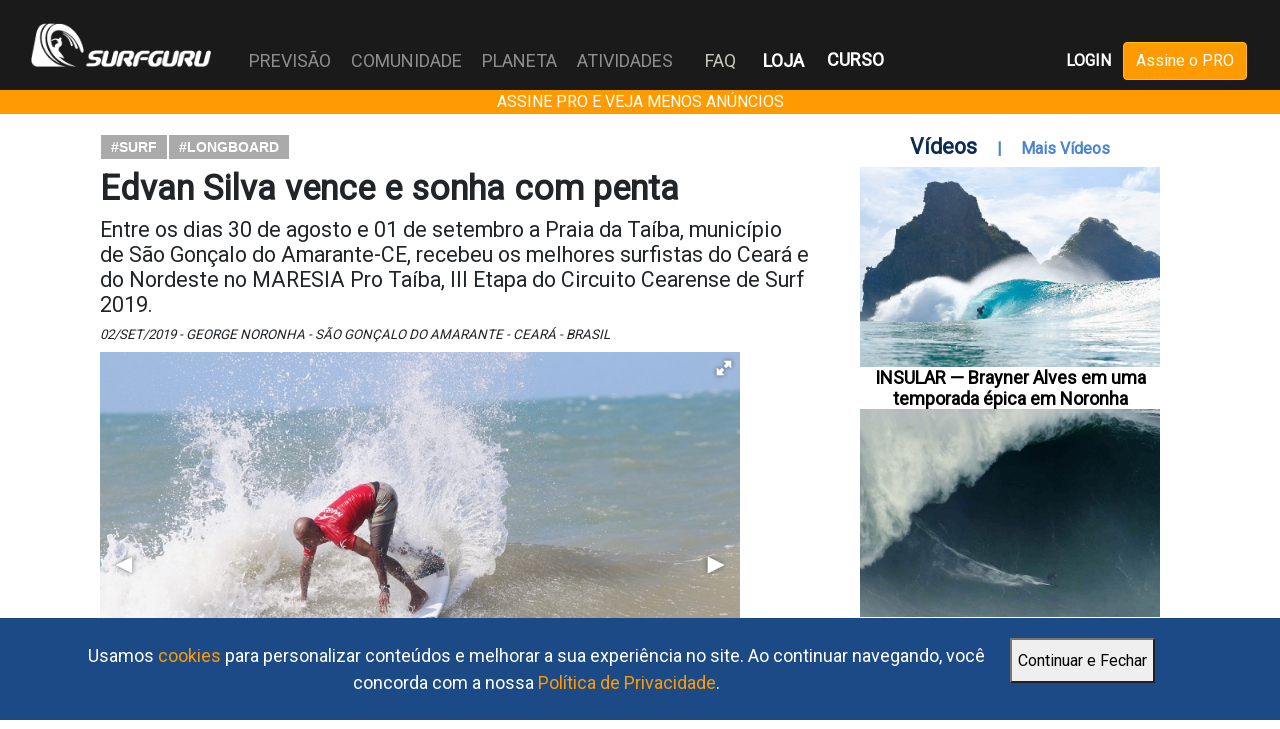

--- FILE ---
content_type: text/html; charset=UTF-8
request_url: https://surfguru.com.br/conteudo/edvan-silva-vence-e-sonha-com-penta-2019-09-02-12936.html
body_size: 72926
content:
<!DOCTYPE html>
<!--[if lt IE 7 ]> <html lang="pt-BR" class="no-js oldie ie6 lt-ie9 lt-ie8 lt-ie7" xmlns="https://www.w3.org/1999/xhtml"> <![endif]-->
<!--[if IE 7 ]>    <html lang="pt-BR" class="no-js oldie ie7 lt-ie9 lt-ie8" xmlns="https://www.w3.org/1999/xhtml"> <![endif]-->
<!--[if IE 8 ]>    <html lang="pt-BR" class="no-js oldie ie8 lt-ie9" xmlns="https://www.w3.org/1999/xhtml"> <![endif]-->
<!--[if IE 9 ]>    <html lang="pt-BR" class="no-js ie9" xmlns="https://www.w3.org/1999/xhtml"> <![endif]-->
<!--[if (gt IE 9)|!(IE)]><!--><html lang="pt-BR" class="no-js" xmlns="https://www.w3.org/1999/xhtml"><!--<![endif]-->
<head>

<!-- Google Tag Manager -->
<script>(function(w,d,s,l,i){w[l]=w[l]||[];w[l].push({'gtm.start':
new Date().getTime(),event:'gtm.js'});var f=d.getElementsByTagName(s)[0],
j=d.createElement(s),dl=l!='dataLayer'?'&l='+l:'';j.async=true;j.src=
'https://www.googletagmanager.com/gtm.js?id='+i+dl;f.parentNode.insertBefore(j,f);
})(window,document,'script','dataLayer','GTM-M2ZKJRF');</script>
<!-- End Google Tag Manager -->	

<meta charset="utf-8">
<meta name="viewport" content="width=device-width">

<!-- ADD EP 30/07/22 -->
<link rel="stylesheet" type="text/css" href="https://site-assets.fontawesome.com/releases/v6.1.1/css/all.css">
<link rel="stylesheet" href="https://cdn.jsdelivr.net/npm/bootstrap@4.6.1/dist/css/bootstrap.min.css">
<script src="https://cdn.jsdelivr.net/npm/jquery@3.6.0/dist/jquery.slim.min.js"></script>
<script src="https://cdn.jsdelivr.net/npm/popper.js@1.16.1/dist/umd/popper.min.js"></script>
<script src="https://cdn.jsdelivr.net/npm/bootstrap@4.6.1/dist/js/bootstrap.bundle.min.js"></script>
<!-- END EP -->


<meta name="classification" content="Portal"/><link href="/favicon.ico" type="image/x-icon" rel="icon"/><link href="/favicon.ico" type="image/x-icon" rel="shortcut icon"/>
<meta name="robots" content="ALL"/><meta name="distribution" content="Global"/><meta name="rating" content="General"/><meta name="language" content="pt-BR"/><meta name="doc-class" content="Completed"/><meta name="doc-rights" content="Public"/>
	<link rel="stylesheet" href="https://surfguru.space/css/main.2.3.css"/>
	<link rel="stylesheet" href="https://surfguru.space/css/flash.0.css"/>

	<script src="https://surfguru.space/js/libs/modernizr-2.6.2.min.js"></script>
	
	<script src="https://surfguru.space/js/libs/jquery-1.9.1.min.js"></script>
	<script src="https://surfguru.space/js/libs/jquery.validate.min.js"></script>
	<script src="https://surfguru.space/js/libs/css3-mediaqueries.js"></script>
	<script src="https://surfguru.space/js/libs/jquery.cycle.all.min.js"></script>
	<script src="https://surfguru.space/js/jquery.jplayer.min.js"></script>

	<title>Edvan Silva vence e sonha com penta - Competições - Comunidade</title>

	<!--[if lt IE 9 ]><link rel="stylesheet" href="https://surfguru.space/css/ie.css"/><![endif]-->

			<script src="//api.nobeta.com.br/nobetaads&id=surfguru.inter"></script>
		
	<!-- <script async src="https://t.seedtag.com/t/5262-1083-01.js"></script> -->

	
	<!-- Jivochat Widget ID Code for Surfguru.com.br -->
	<script src="//code.jivosite.com/widget/cYJEKgWooh" async></script>


</head>



<body id="" class="">

	<!-- Google Tag Manager (noscript) -->
	<noscript><iframe id="frame_gtm" src="https://www.googletagmanager.com/ns.html?id=GTM-M2ZKJRF"
	height="0" width="0"></iframe></noscript>
	<!-- End Google Tag Manager (noscript) -->

	<div id="aceitar_cookies">

   <div id="aceitar_cookies_conteudo">

      <label>Usamos <a href="/cookies">cookies</a> para personalizar conteúdos e melhorar a sua experiência no site. Ao continuar navegando, você concorda com a nossa <a href="/politicas-de-privacidade">Política de Privacidade</a>.</label>

      <button onclick="javascript:aceito_cookies();">Continuar e Fechar</button>

   </div>

</div>
<script type="text/javascript">

$(function(){  
   setTimeout("mostra_aceito_cookies();",3000);
});

function mostra_aceito_cookies(){
   $('#aceitar_cookies').fadeIn();
}

function aceito_cookies(){
   $.getJSON("/aceitar");
   $('#aceitar_cookies').fadeOut();
}
</script>
<style type="text/css">
   
#aceitar_cookies{
   display: none;
   position: fixed;
    bottom: 0;
    width: 100%;
    z-index: 10000;
    padding: 12px 0;
    background-color: #1b4a86;
}

#aceitar_cookies_conteudo{
   margin: 0 auto;
    float: none;
    height: 60px;
    width: 90%;
}

#aceitar_cookies label{
   float: left;
    width: 80%;
    margin: 0 12px;
    padding: 12px;
    font-size: 18px;
    font-weight: normal;
    color: #fff;
    text-align: center;
}

#aceitar_cookies button{
   float: left;
    width: auto;
    height: 45px;
    margin: 8px 0 0 0;
}

#aceitar_cookies a{
   color: #ff9a00;
}

</style>
	<div id="fb-root"></div>



	<div class="wrapper"> 

		
<!-- Menu Principal -->
<style type="text/css">
.faq{
	position:absolute;top:47px;left:690px;color:#C6C6BB;
}
</style>


<header class="container-fluid bg-dark w-100 czEscuro">
	<nav class="navbar navbar-expand-xl bg-dark navbar-dark czEscuro" style="position:relative">

		<a class="navbar-brand" href="/" title="Surfguru" data-ajax="false">
			
			<img src="https://surfguru.space/img/logo.png" style="width:180px" class="logo-desktop" alt=""/>			<img class="logo-mobile" src="https://surfguru.space/img/Surfguru_onda_branco_semfundo.png" style="width:80px;">
			
		</a>

		
		<button class="navbar-toggler" type="button" data-toggle="collapse" data-target="#collapsibleNavbar">
			<span class="navbar-toggler-icon"></span>
		</button>
		<div class="collapse navbar-collapse" id="collapsibleNavbar">
			<ul class="navbar-nav navbar-nav-desktop" style="font-size:18px;">

									<li class="nav-item mt-3 mb-3">
						<a class="btn-icon-login btn-login" href="#"  data-ajax="false" title="Login" data-toggle="modal" data-target="#modalLogin" style="">
				  		<i class="fa-light fa-right-to-bracket text-secondary"></i> LOGIN
				  	</a>
					</li>

				
			
				<li class="nav-item btn-menu-pro btn-menu-pro-mobile mt-3 mb-3">
					<a href="/assine?utm_campaign=pro&utm_source=surfguru&utm_medium=link" class="btn btn-warning text-white laranja">Assine o PRO</a>
				</li>

			
			<li class="nav-item mt-3 mb-3">
				<a class="btn-icon-loja" href="https://reserva.ink/surfguru?collection=SURFGURU" target="_blank" title="Surfguru Store">
	  			LOJA	  		</a>
			</li>

			<li class="nav-item mt-3 mb-3">
				<a class="btn-icon-loja" href="https://hotmart.com/pt-br/marketplace/produtos/curso-de-previsao-do-surfguru/Y84663194J" target="_blank" title="Curso de Previsão do Surfguru">
	  			CURSO	  		</a>
			</li>

			<li class="nav-item dropdown">
					<a class="nav-link" id="dropdownMenuPrevisao" data-toggle="dropdown" aria-haspopup="true" aria-expanded="false">
						PREVISÃO					</a>
					<div class="dropdown-menu" aria-labelledby="dropdownMenuPrevisao">
						<a class="dropdown-item" data-ajax=false href="/previsao/" >Central</a>
						<a class="dropdown-item" data-ajax=false href="/categoria/previsao/ciencia" >Ciência</a>
						<a class="dropdown-item" data-ajax=false href="/categoria/previsao/analises" >Análises</a>
						<a class="dropdown-item" data-ajax=false href="/categoria/previsao/picos" >Picos</a>
						<a class="dropdown-item" data-ajax=false href="/usuarios/pro/" >PRO</a>
					</div>
				</li>
				<li class="nav-item dropdown">
					<a class="nav-link" id="dropdownMenuComunidade" data-toggle="dropdown" aria-haspopup="true" aria-expanded="false">
						COMUNIDADE					</a>
					<div class="dropdown-menu" aria-labelledby="dropdownMenuComunidade">
						<a class="dropdown-item" data-ajax=false href="/categoria/comunidade/cultura" >Cultura</a>
						<a class="dropdown-item" data-ajax=false href="/categoria/comunidade/eventos" >Eventos</a>
						<a class="dropdown-item" data-ajax=false href="/categoria/comunidade/competicoes" >Competições</a>
						<a class="dropdown-item" data-ajax=false href="/categoria/comunidade/negocios" >Negócios</a>
						<a class="dropdown-item" data-ajax=false href="/categoria/comunidade/atletas" >Atletas</a>
						<a class="dropdown-item" data-ajax=false href="/categoria/comunidade/shapers" >Shapers</a>
						<a class="dropdown-item" data-ajax=false href="/categoria/comunidade/fotos-e-videos" >Fotos e Vídeos</a>
					</div>
				</li>
				<li class="nav-item dropdown">
					<a class="nav-link" id="dropdownMenuPlaneta" data-toggle="dropdown" aria-haspopup="true" aria-expanded="false">
						PLANETA					</a>
					<div class="dropdown-menu" aria-labelledby="dropdownMenuPlaneta">
						<a class="dropdown-item" data-ajax=false href="/categoria/planeta/impacto" >Impacto</a>
						<a class="dropdown-item" data-ajax=false href="/categoria/planeta/natureza" >Natureza</a>
						<a class="dropdown-item" data-ajax=false href="/categoria/planeta/tecnologia" >Tecnologia</a>
					</div>
				</li>
				<li class="nav-item dropdown">
					<a class="nav-link" id="dropdownMenuAtividades" data-toggle="dropdown" aria-haspopup="true" aria-expanded="false">
						ATIVIDADES					</a>
					<div class="dropdown-menu" aria-labelledby="dropdownMenuAtividades">
						<a class="dropdown-item" data-ajax=false href="/categoria/atividades/esportes" >Esportes</a>
						<a class="dropdown-item" data-ajax=false href="/categoria/atividades/equipamentos" >Equipamentos</a>
						<a class="dropdown-item" data-ajax=false href="/categoria/atividades/tecnicas" >Técnicas</a>
						<a class="dropdown-item" data-ajax=false href="/categoria/atividades/bem-estar" >Bem Estar</a>
						<a class="dropdown-item" data-ajax=false href="/categoria/atividades/destinos" >Destinos</a>
					</div>
				</li>
				<li class="nav-item nav-item-faq-mobile">
		      <a class="nav-link" href="#">FAQ</a>
		    </li>
				<li class="nav-item menu-item-loja">
					<a title = "Perguntas Frequentes" href="/faqs" class="faq">FAQ</a>
				</li>
				<li class="nav-item menu-item-loja">
					<a href="https://reserva.ink/surfguru?collection=SURFGURU" target="_blank" class="text-white font-weight-bold faq" style="left:748px;"><strong>LOJA</strong></a>
				</li>
				<li class="nav-item menu-item-loja" style="position: absolute;left: 810px;bottom: 17px;">
					<a href="https://hotmart.com/pt-br/marketplace/produtos/curso-de-previsao-do-surfguru/Y84663194J" target="_blank" title="Curso de Previsão do Surfguru">
		  			<strong>CURSO</strong>
		  		</a>
				</li>

			</ul>
			<ul class="navbar-nav mr-auto"></ul>

			<ul class="navbar-nav ul-menu-pro navbar-nav-desktop">

											
					<li class="nav-item menu-item-desktop pr-2 top7px">
						<a class="font-weight-bold btn-login" data-ajax="false" href="#" title="Login" data-toggle="modal" data-target="#modalLogin">LOGIN</a>
					</li>
					<li class="nav-item menu-item-desktop">
						<a href="/assine?utm_campaign=pro&utm_source=surfguru&utm_medium=link" class="btn btn-warning text-white laranja">Assine o PRO</a>
					</li>

						
			</ul>
		</div> 
	</nav>
</header>

<!-- Modal Login -->
  <div class="modal fade" id="modalLogin">
    <div class="modal-dialog modal-dialog-centered">
      <div class="modal-content">
	  	<form method="post" accept-charset="utf-8" id="UsuarioIndexForm" name="UsuarioIndexForm" action="/usuarios/logar"><div style="display:none;"><input type="hidden" name="_csrfToken" autocomplete="off" value="CewXaxiCc7VbhlK6Jl2GHPC6eaduHblxSM26jWrzWTLR6eNOMPquV8o8duaIrV5ty7k2cK+qyo2jZlBZPGLX1gBRbjtDVGowlY0flAotgBR7+ty+DsttA7ON1XsBnspm+w0QhLCVP1rygFRHnJnztA=="/></div>			

	        <!-- Modal Header -->
	        <div class="modal-header bg-az-marinho text-light font-weight-bold">
	          <h4 class="modal-title w-100 text-center">LOGIN</h4>
	          <button type="button" class="close text-white" data-dismiss="modal">&times;</button>
	        </div>
	        <!-- Modal body -->
	        <div class="modal-body">
							<div class="form-group">
								<div class="input email required"><label for="UsuarioEmail">E-mail:</label><input type="email" name="data[Usuario][email]" class="form-control input input-busca required UsuarioIndexForm-element" id="UsuarioEmail" maxlength="255" aria-describedby="emailAjuda" placeholder="Escreva seu e-mail" required="required" aria-required="true"/></div>								<small id="emailAjuda" class="form-text text-muted">Seu e-mail não será compartilhado.</small>
							</div>
							<div class="form-group">
								<div class="input password required"><label for="UsuarioSenha">Senha</label><input type="password" name="data[Usuario][senha]" class="form-control input input-busca required UsuarioIndexForm-element" id="UsuarioSenha" placeholder="Escreva sua senha" required="required" aria-required="true" value=""/></div>							</div>
							<div class="form-check">
								<div class="input checkbox"><input type="hidden" name="data[Usuario][permanecer]" value="0"/><label for="UsuarioPermanecer"><input type="checkbox" name="data[Usuario][permanecer]" value="1" class="form-check-input" style="width:15px;height:15px;margin-top:18px;" id="UsuarioPermanecer"></label></div>								<label class="form-check-label" for="UsuarioSenha"> Manter-me conectado</label>
							</div>
							<input name="data[Usuario][pagina]" value="/" type="hidden" id="UsuarioPagina">
							<div class="row mt-3">
								<div class="col-md-6">
									<span class="d-block text-center mt-1 text-primary"><a href="#" class="text-primary" data-toggle="modal" data-target="#modalSenha" data-dismiss="modal">Esqueci a Senha?</a></span>
								</div>
								<div class="col-md-6">
									<span class="d-block text-center mt-1 text-primary"><a href="/cadastro" class="text-primary">Registre-se!</a></span>
								</div>
							</div>
					</div>
					<!-- Modal footer -->
					<div class="card-footer d-flex justify-content-center">
						<button type="submit" class="btn btn-cancelar mr-5" data-dismiss="modal">Cancelar</button></button>		
						<button type="submit" class="btn btn-primary bg-az-marinho borda0">Dropar</button></button>
					</div>
				</form>      </div>
    </div>
  </div>

<!-- Modal Resetar Senha -->
  <div class="modal fade" id="modalSenha">
    <div class="modal-dialog modal-dialog-centered">
      <div class="modal-content">

      		<!-- Modal Header -->

		      <form method="post" accept-charset="utf-8" id="UsuarioEsqueciForm" name="UsuarioEsqueciForm" action="/usuarios/esqueci"><div style="display:none;"><input type="hidden" name="_csrfToken" autocomplete="off" value="CewXaxiCc7VbhlK6Jl2GHPC6eaduHblxSM26jWrzWTLR6eNOMPquV8o8duaIrV5ty7k2cK+qyo2jZlBZPGLX1gBRbjtDVGowlY0flAotgBR7+ty+DsttA7ON1XsBnspm+w0QhLCVP1rygFRHnJnztA=="/></div>				
	        <div class="modal-header bg-az-marinho text-light font-weight-bold">
	          <h4 class="modal-title w-100 text-center">ESQUECI A SENHA</h4>
	          <button type="button" class="close text-white" data-dismiss="modal">&times;</button>
	        </div>
	        <!-- Modal body -->
	        <div class="modal-body" style="height:200px;overflow:scroll;">
							<div class="form-group">
								<label for="UsuarioEmail">E-mail:</label>
								<input type="email" class="form-control input c300 required" id="email" name="email" maxlength="255" aria-describedby="emailAjuda" placeholder="Escreva seu e-mail" required>
								<small id="emailAjuda" class="form-text text-muted">Seu e-mail não será compartilhado</small>
							</div>
							<div class="row mt-3">
								<div class="col-md-6">
									<span class="d-block text-center mt-1 text-primary"><a href="#" class="text-primary" data-toggle="modal" data-target="#modalLogin" data-dismiss="modal">Entrar</a></span>
								</div>
								<div class="col-md-6">
									<span class="d-block text-center mt-1 text-primary"><a href="#" class="text-primary" data-toggle="modal" data-target="#modalCadastro" data-dismiss="modal">Sign Up!</a></span>
								</div>
							</div>
	        </div>
	        <!-- Modal footer -->
	        <div class="card-footer d-flex justify-content-center">
				<button type="button" class="btn btn-cancelar mr-2" data-dismiss="modal">Cancelar</button>
		        <button type="submit" class="btn btn-primary">Solicitar</button>
			</div>
      	</form>      </div>
    </div>
  </div>

<!-- Modal Regras de Uso -->
  <div class="modal fade" id="modalRegras">
    <div class="modal-dialog modal-dialog-centered">
      <div class="modal-content">
      		<!-- Modal Header -->
	        <div class="modal-header bg-primary text-light font-weight-bold">
	          <h4 class="modal-title w-100 text-center">Regras de Uso</h4>
	          <button type="button" class="close" data-dismiss="modal">&times;</button>
	        </div>
	        <!-- Modal body -->
	        <div class="modal-body">
				<div class="form-control" style="height:200px;overflow:scroll;">
					<p>Surfguru is not responsible for the comments and opinions of Surfguru users. The content of each profile, messages posted on social media making references to Surfguru, photos and videos sent by the user on Surfguru pages, are the sole and exclusive civil and criminal responsibility of the user.</p>

					<p>The user is registered and identified through the email address used to confirm the registration, and this email is kept confidential.</p>

					<p>Surfguru users must never publish adult material, messages of slander, insult or defamation against any person or institution, they must also not publish material protected by copyright, nor publish photos or texts without authorization from the author, his representative, as well as of those photographed.</p>

					<p>O Surfguru poderá a qualquer momento, sob exclusivo critério seu, cancelar qualquer perfil de usuário que aparentemente esteja violando as regras de uso do Surfguru, ou as normas legais em vigor.</p>

					<p>O conteúdo das páginas e mensagens publicadas nos canais de mídias sociais do Surfguru não necessariamente são revisados pelo pessoal do Surfguru.</p>

					<p>Se forem descumpridas quaisquer das regras expostas, ou se verificar o exercício de ilegalidades, o perfil do usuário no portal Surfguru será bloqueado, um aviso será enviado para o e-mail do usuário, e o seu cadastro poderá ser cancelado pelo Surfguru a qualquer instante.</p>

					<p>O usuário não poderá:
						<ul>
							<li>
								Violar quaisquer leis do Brasil; Usar linguagem obscena, ofensiva ou indecente nas mensagens;
							</li>
							<li>Colocar mensagens ou imagens de conteúdo injurioso, calunioso, difamativo, abusivo, ou que invada a privacidade de alguém								;
							</li>
							<li>Praticar, induzir ou incitar preconceito quanto à raça, cor, origem, etnia, sexo, orientação sexual, idade, crença religiosa ou quaisquer outras formas de discriminação;
							</li>
							<li>Criar perfis falsos;
							</li>
							<li>Enviar mensagens de propaganda, mala direta, pirâmide ou correntes.							</li>
						</ul>
					</p>
					<p>O Surfguru não se responsabilizará por quaisquer danos, que se suponham, tenham sido decorrentes do uso deste serviço.</p>
					<p>O Surfguru se reserva ao direito de, a qualquer instante, modificar as regras acima sob seu exclusivo critério.</p>
				</div>
	        </div>
	        <!-- Modal footer -->
	        <div class="card-footer d-flex justify-content-center">
				<button type="button" class="btn btn-danger mr-2" data-dismiss="modal">Fechar</button>
			</div>

      </div>
    </div>
  </div>

<!-- FIM EP -->

		
	
	 		
		 <!-- <div id="clever_ad">
			 <div class="clever-core-ads"></div>
		 </div> -->
	 
	 		
		<header class="bg-warning text-white text-center" style="background-color:#FF9A00!important">
    		<a href="https://surfguru.com.br/assine?utm_campaign=pro&utm_source=surfguru&utm_medium=bumper" class="text-white">ASSINE PRO E VEJA MENOS ANÚNCIOS</a>
		</header>			

		
			
	
		
		<div class="wrapper-content" >			
			<section id="conteudo" class="container clearfix" role="main">
				<!-- <div>Início Conteúdo Geral - ADD EP 02/08/22</div> -->

				<meta name="description" content="Edvan Silva vence e sonha com penta - Entre os dias 30 de agosto e 01 de setembro a Praia da Taíba, município de São Gonçalo do Amarante-CE, recebeu os melhores surfistas do Ceará e do Nordeste no MARESIA Pro Taíba, III Etapa do Circuito Cearense de Surf 2019.  - Competições - Comunidade - Surfguru"/><meta name="title" content="Edvan Silva vence e sonha com penta - Competições - Comunidade - Surfguru"/><meta name="keywords" content="Competições - Comunidade, Surf, Surfguru"/><meta name="author" content="George Noronha"/><meta name="date" content="2019-09-02"/><meta name="classification" content="Competições - Comunidade"/><meta property="og:title" content="Edvan Silva vence e sonha com penta"/><meta property="og:description" content="Entre os dias 30 de agosto e 01 de setembro a Praia da Taíba, município de São Gonçalo do Amarante-CE, recebeu os melhores surfistas do Ceará e do Nordeste no MARESIA Pro Taíba, III Etapa do Circuito Cearense de Surf 2019.  - Competições - Comunidade - Surfguru"/><meta property="og:image" content="https://surfguru.space/2019/09/190902042734000000.jpg"/><meta property="og:type" content="article"/><meta property="og:published_time" content="2019-09-02"/><meta property="og:modified_time" content="2024-06-08"/><meta property="og:updated_time" content="2024-06-08"/><meta property="og:site_name" content="Surfguru"/><meta property="twitter:card" content="summary_large_image"/><meta property="og:locale" content="pt_BR"/><meta name="twitter:image" content="https://surfguru.space/2019/09/190902042734000000.jpg"/><meta name="date" content="2019-09-02"/><meta name="classification" content="Competições - Comunidade"/>
	<link rel="stylesheet" href="https://surfguru.space/css/fotorama.css"/>
	<link rel="stylesheet" href="https://surfguru.space/css/materias.1.1.css"/>
<script type="text/javascript">


var webroot = "/";

var googletag = googletag || {};
googletag.cmd = googletag.cmd || [];

(function() {
    var gads = document.createElement('script');
    gads.async = true;
    gads.type = 'text/javascript';
    var useSSL = 'https:' == document.location.protocol;
    gads.src = (useSSL ? 'https:' : 'https:') + 
    '//www.googletagservices.com/tag/js/gpt.js';
    var node = document.getElementsByTagName('script')[0];
    node.parentNode.insertBefore(gads, node);
})();

googletag.cmd.push(function() {

    // 🔥 Define o targeting ANTES de criar os slots
    googletag.pubads().setTargeting('pro', '0');
    //1395707938647
    if($("#banner_topo").length > 0) {
        googletag.defineSlot('/12755878/banner_topo', [728, 90], 'banner_topo').addService(googletag.pubads());
    }

    //1377543453899
    if($("#Banner_retangular_grd").length > 0) {
        googletag.defineSlot('/12755878/Banner_retangular_grd', [640, 120], 'Banner_retangular_grd').addService(googletag.pubads()).setTargeting("bannerID", "topoRetangular");
    }

    //1529361275790
    if($("#Banner_retangular_fixo").length > 0) {
        googletag.defineSlot('/12755878/Banner_retangular_fixo', [640, 120], 'Banner_retangular_fixo').addService(googletag.pubads()).setTargeting("bannerID", "baseRetangular");
    }

    //1377543734832
    if($("#retangular_regional_topo").length > 0) {
        googletag.defineSlot('/12755878/retangular_regional_topo', [640, 120], 'retangular_regional_topo').addService(googletag.pubads()).setTargeting("bannerID", "baseRetangular");
    }

    //1484233522432
    if($("#parceiro_web").length > 0) {
        googletag.defineSlot('/12755878/parceiro_web', [640, 120], 'parceiro_web').addService(googletag.pubads());
    }

    //1484233588417
    if($("#retangular_regional_base").length > 0) {
        googletag.defineSlot('/12755878/retangular_regional_base', [640, 120], 'retangular_regional_base').addService(googletag.pubads());
    }

    //1484156067747
    if($("#quadradao").length > 0) {
        googletag.defineSlot('/12755878/quadradao', [300, 250], 'quadradao').addService(googletag.pubads()).setTargeting("bannerID", "topoQuadradao");
    }

    //1482266212257
    if($("#quadradao_previsao").length > 0) {
        googletag.defineSlot('/12755878/quadradao_previsao', [300, 250], 'quadradao_previsao').addService(googletag.pubads()).setTargeting("bannerID", "baseQuadradao");
    }

    //1484079135443
    // if($("#rodape").length > 0) {
    //     googletag.defineSlot('/12755878/rodape', [970, 90], 'rodape').addService(googletag.pubads());
    // }

    // anuncio rodape    
    if($("#div-gpt-ad-1718905257379-0").length > 0) {
        googletag.defineSlot('/150684666,12755878/surfguru.iab-728x90', [[300, 100], [300, 50], [970, 90], [468, 60], [320, 100], [320, 50], [728, 90]], 'div-gpt-ad-1718905257379-0').addService(googletag.pubads());    }

    //1484097295056
    // if($("#div-gpt-ad-1718905127102-0").length > 0) {
    //     googletag.defineSlot('/12755878/vertical', [300, 600], 'vertical').addService(googletag.pubads());
    // }

    if($("#div-gpt-ad-1718905127102-0").length > 0) {
        googletag.defineSlot('/150684666,12755878/surfguru.iab-300x600', [[160, 600], [250, 250], [300, 250], [120, 600], [300, 600]], 'div-gpt-ad-1718905127102-0').addService(googletag.pubads());
    }

    //quadradao_1 - 1678312320033
    if($("#quadradao_1").length > 0) {
        googletag.defineSlot('/12755878/quadradao_1', [[300, 250], 'fluid'], 'quadradao_1').addService(googletag.pubads());
    }

    //quadradao_2 - 1678312420427
    if($("#quadradao_2").length > 0) {
        googletag.defineSlot('/12755878/quadradao_2', [[300, 250], 'fluid'], 'quadradao_2').addService(googletag.pubads());
    }

    //quadradao_3 - 1678312535112
    if($("#quadradao_3").length > 0) {
        googletag.defineSlot('/12755878/quadradao_3', [[300, 250], 'fluid'], 'quadradao_3').addService(googletag.pubads());
    }

    //quadradao_4- 1678312658874
    if($("#quadradao_4").length > 0) {
        googletag.defineSlot('/12755878/quadradao_4', [[300, 250], 'fluid'], 'quadradao_4').addService(googletag.pubads());
    }

    googletag.pubads().enableLazyLoad({
        fetchMarginPercent: 25,
        renderMarginPercent: 10,
        mobileScaling: 2.0
    });
	
    googletag.pubads().enableSingleRequest();
    googletag.pubads().collapseEmptyDivs();
    googletag.enableServices();
    

});


</script>
        
            <div class="box-card margin20vert">

                <div class="row">

                    <div class="col-md-8">
                    
                        <span class="tags">
                            
                            <a href="/tag/surf" class="tag">#surf</a>&nbsp;<a href="/tag/longboard" class="tag">#longboard</a>&nbsp;
                        </span>

                        <h1 id="titulo-post" class="titulo2 preto">Edvan Silva vence e sonha com penta</h1>

                        <h2>Entre os dias 30 de agosto e 01 de setembro a Praia da Taíba, município de São Gonçalo do Amarante-CE, recebeu os melhores surfistas do Ceará e do Nordeste no MARESIA Pro Taíba, III Etapa do Circuito Cearense de Surf 2019. </h2>

                        <span class="detalhes-post">
                            02/Set/2019 - George Noronha - São Gonçalo do Amarante - Ceará - Brasil 
                        </span>

                        
		<div class="fotorama" data-width="640" data-maxheight="600" data-nav="thumbs" data-keyboard="true" data-allowfullscreen="true" data-thumbheight="50" data-loop="true" data-autoplay="0" data-stopautoplayontouch="true">

		    			 					<a href="https://surfguru.space/2019/09/190902042734000000.jpg" data-thumb="https://surfguru.space/2019/09/p-190902042734000000.jpg" data-thumbwidth="75" data-thumbheight="50" data-caption="Edvan Silva campeão PRO na 3ª etapa do Circuito Cearense de Surf 2019 na Praia da Taíba - foto: Lima Jr."></a>			    		
			    				 					<a href="https://surfguru.space/2019/09/190902044935000000.jpg" data-thumb="https://surfguru.space/2019/09/p-190902044935000000.jpg" data-thumbwidth="75" data-thumbheight="50" data-caption="Tiago Silva (PE) vice-campeão na 3ª etapa do Circuito Cearense de Surf 2019 na Praia da Taíba - foto: Lima Jr."></a>			    		
			    				 					<a href="https://surfguru.space/2019/09/190902043236000000.jpg" data-thumb="https://surfguru.space/2019/09/p-190902043236000000.jpg" data-thumbwidth="75" data-thumbheight="50" data-caption="Ariane Gomes (CE) campeão Feminino Open e Junior na 3ª etapa do Circuito Cearense de Surf 2019 na Praia da Taíba"></a>			    		
			    				 					<a href="https://surfguru.space/2019/09/190902043137000000.jpg" data-thumb="https://surfguru.space/2019/09/p-190902043137000000.jpg" data-thumbwidth="75" data-thumbheight="50" data-caption="Raoni Monteiro (RJ) campeão Master na 3ª etapa do Circuito Cearense de Surf 2019 na Praia da Taíba - foto: Lima Jr."></a>			    		
			    				 					<a href="https://surfguru.space/2019/09/190902040038000000.jpg" data-thumb="https://surfguru.space/2019/09/p-190902040038000000.jpg" data-thumbwidth="75" data-thumbheight="50" data-caption="Messias Felix na 3ª etapa do Circuito Cearense de Surf 2019 na Praia da Taíba - foto: Lima Jr."></a>			    		
			    				 					<a href="https://surfguru.space/2019/09/190902042238000000.jpg" data-thumb="https://surfguru.space/2019/09/p-190902042238000000.jpg" data-thumbwidth="75" data-thumbheight="49" data-caption="Artur Vilar (PB) campeão Sub-8 na 3ª etapa do Circuito Cearense de Surf 2019 na Praia da Taíba"></a>			    		
			    				 					<a href="https://surfguru.space/2019/09/190902044238000000.jpg" data-thumb="https://surfguru.space/2019/09/p-190902044238000000.jpg" data-thumbwidth="75" data-thumbheight="50" data-caption="Charlie Brown na 3ª etapa do Circuito Cearense de Surf 2019 na Praia da Taíba - foto: Lima Jr."></a>			    		
			    				 					<a href="https://surfguru.space/2019/09/190902045638000000.jpg" data-thumb="https://surfguru.space/2019/09/p-190902045638000000.jpg" data-thumbwidth="75" data-thumbheight="50" data-caption="Dayvison Santos (RN) na 3ª etapa do Circuito Cearense de Surf 2019 na Praia da Taíba - foto: Lima Jr."></a>			    		
			    				 					<a href="https://surfguru.space/2019/09/190902042139000000.jpg" data-thumb="https://surfguru.space/2019/09/p-190902042139000000.jpg" data-thumbwidth="75" data-thumbheight="50" data-caption="Fabio Silva campeão Kahuna na 3ª etapa do Circuito Cearense de Surf 2019 na Praia da Taíba"></a>			    		
			    				 					<a href="https://surfguru.space/2019/09/190902044239000000.jpg" data-thumb="https://surfguru.space/2019/09/p-190902044239000000.jpg" data-thumbwidth="75" data-thumbheight="50" data-caption="Felipe Martins na 3ª etapa do Circuito Cearense de Surf 2019 na Praia da Taíba - foto: Lima Jr."></a>			    		
			    				 					<a href="https://surfguru.space/2019/09/190902040340000000.jpg" data-thumb="https://surfguru.space/2019/09/p-190902040340000000.jpg" data-thumbwidth="75" data-thumbheight="50" data-caption="Guilherme Lemos campeão Sub-12 na 3ª etapa do Circuito Cearense de Surf 2019 na Praia da Taíba"></a>			    		
			    				 					<a href="https://surfguru.space/2019/09/190902044440000000.jpg" data-thumb="https://surfguru.space/2019/09/p-190902044440000000.jpg" data-thumbwidth="75" data-thumbheight="50" data-caption="Ytalo Oliveira campeão Sub-16 na 3ª etapa do Circuito Cearense de Surf 2019 na Praia da Taíba "></a>			    		
			    				 					<a href="https://surfguru.space/2019/09/190902043141000000.jpg" data-thumb="https://surfguru.space/2019/09/p-190902043141000000.jpg" data-thumbwidth="75" data-thumbheight="50" data-caption="Itim Silva na 3ª etapa do Circuito Cearense de Surf 2019 na Praia da Taíba - foto: Lima Jr."></a>			    		
			    				 					<a href="https://surfguru.space/2019/09/190902044841000000.jpg" data-thumb="https://surfguru.space/2019/09/p-190902044841000000.jpg" data-thumbwidth="75" data-thumbheight="50" data-caption="Jhone Fran na 3ª etapa do Circuito Cearense de Surf 2019 na Praia da Taíba"></a>			    		
			    				 					<a href="https://surfguru.space/2019/09/190902040542000000.jpg" data-thumb="https://surfguru.space/2019/09/p-190902040542000000.jpg" data-thumbwidth="75" data-thumbheight="50" data-caption="Jurger Marinho (RN) campeão Sub-18 na 3ª etapa do Circuito Cearense de Surf 2019 na Praia da Taíba"></a>			    		
			    				 					<a href="https://surfguru.space/2019/09/190902045142000000.jpg" data-thumb="https://surfguru.space/2019/09/p-190902045142000000.jpg" data-thumbwidth="75" data-thumbheight="50" data-caption="Kaua Hanson (PB) na 3ª etapa do Circuito Cearense de Surf 2019 na Praia da Taíba - foto: Lima Jr."></a>			    		
			    				 					<a href="https://surfguru.space/2019/09/190902043843000000.jpg" data-thumb="https://surfguru.space/2019/09/p-190902043843000000.jpg" data-thumbwidth="75" data-thumbheight="50" data-caption="Pedro Rian na 3ª etapa do Circuito Cearense de Surf 2019 na Praia da Taíba"></a>			    		
			    				 					<a href="https://surfguru.space/2019/09/190902040044000000.jpg" data-thumb="https://surfguru.space/2019/09/p-190902040044000000.jpg" data-thumbwidth="75" data-thumbheight="50" data-caption="Rafael Tigrao na 3ª etapa do Circuito Cearense de Surf 2019 na Praia da Taíba - foto: Lima Jr."></a>			    		
			    				 					<a href="https://surfguru.space/2019/09/190902042344000000.jpg" data-thumb="https://surfguru.space/2019/09/p-190902042344000000.jpg" data-thumbwidth="75" data-thumbheight="50" data-caption="Vitinho campeão Longboard na 3ª etapa do Circuito Cearense de Surf 2019 na Praia da Taíba"></a>			    		
			    				 					<a href="https://surfguru.space/2019/09/190902040445000000.jpg" data-thumb="https://surfguru.space/2019/09/p-190902040445000000.jpg" data-thumbwidth="75" data-thumbheight="50" data-caption="Adriano de Sousa campeão Sub-14 na 3ª etapa do Circuito Cearense de Surf 2019 na Praia da Taíba"></a>			    		
			    				 					<a href="https://surfguru.space/2019/09/190902045146000000.jpg" data-thumb="https://surfguru.space/2019/09/p-190902045146000000.jpg" data-thumbwidth="75" data-thumbheight="50" data-caption="Amando Tenorio (AL) na 3ª etapa do Circuito Cearense de Surf 2019 na Praia da Taíba - foto: Lima Jr."></a>			    		
			    				 					<a href="https://surfguru.space/2019/09/190902043047000000.jpg" data-thumb="https://surfguru.space/2019/09/p-190902043047000000.jpg" data-thumbwidth="75" data-thumbheight="50" data-caption="Surf Adaptado na 3ª etapa do Circuito Cearense de Surf 2019 na Praia da Taíba"></a>			    		
			    				 					<a href="https://surfguru.space/2019/09/190902044547000000.jpg" data-thumb="https://surfguru.space/2019/09/p-190902044547000000.jpg" data-thumbwidth="75" data-thumbheight="50" data-caption="Pódio Surf Adaptado na 3ª etapa do Circuito Cearense de Surf 2019 na Praia da Taíba"></a>			    		
			    				 					<a href="https://surfguru.space/2019/09/190902040948000000.jpg" data-thumb="https://surfguru.space/2019/09/p-190902040948000000.jpg" data-thumbwidth="75" data-thumbheight="56" data-caption="Pódio Sub-8 na 3ª etapa do Circuito Cearense de Surf 2019 na Praia da Taíba"></a>			    		
			    				 					<a href="https://surfguru.space/2019/09/190902043248000000.jpg" data-thumb="https://surfguru.space/2019/09/p-190902043248000000.jpg" data-thumbwidth="75" data-thumbheight="56" data-caption="Pódio Sub-12 na 3ª etapa do Circuito Cearense de Surf 2019 na Praia da Taíba"></a>			    		
			    				 					<a href="https://surfguru.space/2019/09/190902040949000000.jpg" data-thumb="https://surfguru.space/2019/09/p-190902040949000000.jpg" data-thumbwidth="75" data-thumbheight="56" data-caption="Pódio Sub-14 na 3ª etapa do Circuito Cearense de Surf 2019 na Praia da Taíba"></a>			    		
			    				 					<a href="https://surfguru.space/2019/09/190902044649000000.jpg" data-thumb="https://surfguru.space/2019/09/p-190902044649000000.jpg" data-thumbwidth="75" data-thumbheight="56" data-caption="Pódio Sub-16 na 3ª etapa do Circuito Cearense de Surf 2019 na Praia da Taíba"></a>			    		
			    				 					<a href="https://surfguru.space/2019/09/190902040251000000.jpg" data-thumb="https://surfguru.space/2019/09/p-190902040251000000.jpg" data-thumbwidth="75" data-thumbheight="56" data-caption="Pódio Sub-18 na 3ª etapa do Circuito Cearense de Surf 2019 na Praia da Taíba"></a>			    		
			    				 					<a href="https://surfguru.space/2019/09/190902045653000000.jpg" data-thumb="https://surfguru.space/2019/09/p-190902045653000000.jpg" data-thumbwidth="75" data-thumbheight="56" data-caption="Pódio Feminino na 3ª etapa do Circuito Cearense de Surf 2019 na Praia da Taíba"></a>			    		
			    				 					<a href="https://surfguru.space/2019/09/190902042554000000.jpg" data-thumb="https://surfguru.space/2019/09/p-190902042554000000.jpg" data-thumbwidth="75" data-thumbheight="56" data-caption="Pódio Kahuna na 3ª etapa do Circuito Cearense de Surf 2019 na Praia da Taíba"></a>			    		
			    				 					<a href="https://surfguru.space/2019/09/190902045355000000.jpg" data-thumb="https://surfguru.space/2019/09/p-190902045355000000.jpg" data-thumbwidth="75" data-thumbheight="56" data-caption="Pódio Local na 3ª etapa do Circuito Cearense de Surf 2019 na Praia da Taíba"></a>			    		
			    				 					<a href="https://surfguru.space/2019/09/190902042756000000.jpg" data-thumb="https://surfguru.space/2019/09/p-190902042756000000.jpg" data-thumbwidth="75" data-thumbheight="56" data-caption="Pódio Longboard na 3ª etapa do Circuito Cearense de Surf 2019 na Praia da Taíba"></a>			    		
			    				 					<a href="https://surfguru.space/2019/09/190902045456000000.jpg" data-thumb="https://surfguru.space/2019/09/p-190902045456000000.jpg" data-thumbwidth="75" data-thumbheight="56" data-caption="Pódio Master na 3ª etapa do Circuito Cearense de Surf 2019 na Praia da Taíba"></a>			    		
			    				 					<a href="https://surfguru.space/2019/09/190902042257000000.jpg" data-thumb="https://surfguru.space/2019/09/p-190902042257000000.jpg" data-thumbwidth="75" data-thumbheight="56" data-caption="Pódio Open na 3ª etapa do Circuito Cearense de Surf 2019 na Praia da Taíba"></a>			    		
			    				 					<a href="https://surfguru.space/2019/09/190902044157000000.jpg" data-thumb="https://surfguru.space/2019/09/p-190902044157000000.jpg" data-thumbwidth="75" data-thumbheight="50" data-caption="Pódio PRO na 3ª etapa do Circuito Cearense de Surf 2019 na Praia da Taíba"></a>			    		
			    		
		</div>

			

                        <div class="anuncio-lateral banner300px" id='quadradao'>
                            <script type='text/javascript'>
                                    googletag.cmd.push(function() { 
                                        googletag.display('quadradao'); 
                                    });
                            </script>
                        </div>



                        <div class="texto-conteudo-interno">
                            <p>Foram tr&ecirc;s dias em que os 212 atletas inscritos disputaram a boa premia&ccedil;&atilde;o e os cobi&ccedil;ados t&iacute;tulos das 13 categorias em disputa no certame cearense, mais a categoria Local e a Surfe Adaptado.</p></p><p></p><p><p>O grande campe&atilde;o da principal categoria do evento, a Profissional, foi o local da Praia da Leste-Oeste, Edvan Silva. Apesar de n&atilde;o vencer um evento h&aacute; alguns anos, o Tetracampe&atilde;o Cearense Profissional (2011) mostrou que ainda est&aacute; em grande forma desde os primeiros minutos da Final. Apesar das ondas pequenas, Edvan conseguiu arrancar um 8,5 para pular do terceiro lugar para a lideran&ccedil;a, consolidando a vit&oacute;ria com mais uma nota 7,0, logo na onda seguinte. E com o somat&oacute;rio de 15,50 Edvan Silva voltou a comemorar uma vit&oacute;ria entrando de vez na disputa pelo T&iacute;tulo do Circuito Cearense 2019, que, caso logre &ecirc;xito, ser&aacute; o quinto de sua longa carreira como profissional. Na segunda coloca&ccedil;&atilde;o ficou o pernambucano Thiago Silva, que apesar de ser um especialista em a&eacute;reos, n&atilde;o conseguiu aproveitar as dif&iacute;ceis condi&ccedil;&otilde;es do mar e superar Edvan. Em terceiro ficou o n&atilde;o menos talentoso, Deyvison Santos, do Rio Grande do Norte, com o cearense local da Praia do Titanzinho, Rafael Venuto, completando o p&oacute;dio na quarta coloca&ccedil;&atilde;o.</p></p><p></p><p><p><em>&ldquo;Estou muito feliz em voltar a vencer. J&aacute; fazia muito tempo que eu n&atilde;o sentia o gosto da vit&oacute;ria, mas sabia que ainda tinha chances de ganhar um evento. Apesar da Nova Gera&ccedil;&atilde;o ter chegado com for&ccedil;a total, essa conquista mostra que ainda tenho muita lenha pra queimar e ainda posso sonhar com a conquista do Pentacampeonato Cearense Profissional. Obrigado meu Deus, minha fam&iacute;lia e a todos que me ajudaram nessa conquista&rdquo;</em>, declarou Edvan.&nbsp;</p></p><p></p><p><p>Na Open, a principal categoria entre os amadores, a disputa foi ainda mais emocionante, com os finalistas revezando a lideran&ccedil;a durante toda a bateria. No final, tudo indicava que Maurinho Filho levaria o trof&eacute;u de campe&atilde;o, contudo, Phelipe Maia e Jhone Fran pegaram suas &uacute;ltimas ondas na contagem regressiva para o t&eacute;rmino da bateria, criando uma grande expectativa em todos na praia, at&eacute; ser confirmada a virada do local de Paracuru, Jhone Fran, que comemorou muito. Phelipe Maia terminou em terceiro e Lucas Bezerra em quarto.</p></p><p></p><p><p>Entre as mulheres o grande destaque da competi&ccedil;&atilde;o foi mais uma vez a talentosa Ariane Gomes, que faturou as duas categorias dedicadas exclusivamente &agrave;s mulheres, a Open e a Junior. Na Open completaram o p&oacute;dio Vit&oacute;ria Carneiro, J&eacute;ssica Silva e Mayra Oliveira e na Junior, Vit&oacute;ria Carneiro, Yasmim Silva e Alice Gomes compuseram o p&oacute;dio, respectivamente em segundo, terceiro e quarto lugares.&nbsp;</p></p><p></p><p><p>Na categoria Master o destaque ficou por conta da vit&oacute;ria do local de Saquarema-RJ, Raoni Monteiro, que travou um belo duelo com o surfista local da Praia da Leste-Oeste, Gleison Sardinha, vencendo a disputa com a pequena diferen&ccedil;a de 0,20 pontos. Na terceira coloca&ccedil;&atilde;o ficou Z&eacute; Roque e em quarto Alexandre Gon&ccedil;alves.</p></p><p></p><p><p>Na Senior o t&iacute;tulo da etapa foi para o Piau&iacute; nas m&atilde;os de Patrick Alves, com Luca Alex em segundo, Juvemar Silva em terceiro e Phelipe Maia na quarta coloca&ccedil;&atilde;o.</p></p><p></p><p><p>Entre os Kahunas, categorias para atletas a partir de 45 anos, o grande destaque foi o eterno &iacute;dolo do surfe cearense, F&aacute;bio Silva, que n&atilde;o tomou conhecimento de seus advers&aacute;rios dominando a bateria do in&iacute;cio ao fim, deixando Carlos Santana em segundo, Carlos Silva em terceiro e Fernando Santos-PE em quarto.&nbsp;</p></p><p></p><p><p>Na Longboard, categoria mais cl&aacute;ssica dentre todas em disputa no evento, o grande campe&atilde;o foi o local de Jericoacoara Vitinho, que mais uma vez mostrou ser &ldquo;o cara&rdquo; a ser batido na atual fase do longboard cearense. Em segundo ficou Jonny Quest, com Geraldo Lemos e Morgan Mohamed (tamb&eacute;m de Jeri) em terceiro e quarto colocados, respectivamente.</p></p><p></p><p><p>Na Sub 18 quem subiu no lugar mais alto do p&oacute;dio foi o potiguar Jurger Marinho com Kau&atilde; Hanson, da Para&iacute;ba, na segunda coloca&ccedil;&atilde;o. Os cearenses Luiz Felipe e Russinho completaram o p&oacute;dio na terceira e quarta coloca&ccedil;&otilde;es, respectivamente.&nbsp;</p></p><p></p><p><p>Na Sub 16 o grande campe&atilde;o foi o local da Barra do Cear&aacute;, Ytalo Oliveira. Detentor de um surfe progressivo e contundente, Ytalo sagrou-se campe&atilde;o em uma categoria acima da sua original, consolidando cada vez mais seu nome entre os destaques da Nova Gera&ccedil;&atilde;o do surfe cearense. Pedro Rian, Raoni Rocha e Adriano de Sousa completaram o p&oacute;dio em segundo, terceiro e quarto colocados, respectivamente.&nbsp;</p></p><p></p><p><p>Na Sub 14 o destaque foi o atleta Adriano de Sousa. Hom&ocirc;nimo do Campe&atilde;o Mundial de 2015 da WSL, Adrianinho mostrou que n&atilde;o tem somente nome de campe&atilde;o e surfou muito para superar seu maior rival, Ytalo Oliveira. Ambos chegaram &agrave; Final vencendo todas as baterias que disputaram, mas o t&iacute;tulo acabou indo para Paracuru, nas m&atilde;os de Adriano de Sousa, com Ytalo na segunda coloca&ccedil;&atilde;o. Pedro Rian terminou em terceiro e Jurgen Marinho finalizou em quarto.</p></p><p></p><p><p>Na Sub 12 o grande campe&atilde;o foi Guilherme Lemos. Apesar da pouca idade, Guilherme j&aacute; tem uma rotina de atleta, com treinos di&aacute;rios combinando academia e surfe, o que justifica sua excelente performance em que superou o segundo colocado, Alex Gon&ccedil;alves, com quase o dobro do somat&oacute;rio: 14,20 x 7,55. Na terceira coloca&ccedil;&atilde;o ficou Victor Eduardo e em quarto, Pablo Paiva.&nbsp;&nbsp;</p></p><p></p><p><p>Finalizando as categorias oficiais do Circuito Cearense de Surf 2019, na Sub 8, categoria que estreou nesse ano no Circuito, o pequeno grande Arthur Villar, da Para&iacute;ba, foi o vencedor, com Iago Bellotti em segundo, Nicola Silva em terceiro e Phelipe Silva na quarta coloca&ccedil;&atilde;o. A boa ades&atilde;o e a vit&oacute;ria de um atleta vindo de outro estado comprova o sucesso dessa categoria que chega para contribuir no fomento e no surgimento de novos talentos no surfe nordestino.</p></p><p></p><p><p>Para Am&eacute;lio J&uacute;nior, Presidente da Federa&ccedil;&atilde;o de Surfe do Estado do Cear&aacute;, a III Etapa do Circuito Cearense de Surf 2019 foi um sucesso que se justifica na credibilidade e organiza&ccedil;&atilde;o que o circuito vem consolidando ao longo de 3 d&eacute;cadas:&nbsp;</p></p><p></p><p><p><em>&ldquo;Estamos muito felizes com a presen&ccedil;a maci&ccedil;a de atletas vindos de todo litoral cearenses e de v&aacute;rios estados do Nordeste, assim como outras regi&otilde;es, como a presen&ccedil;a do Top WCT por nada menos que 8 temporadas, Raoni Monteiro (Saquarema-RJ), o que mostra a credibilidade que o Circuito Cearense vem construindo ao longo de 30 anos. O Calend&aacute;rio do Circuito tem sido cumprido &agrave; risca, o que &eacute; muito importante para o planejamento dos atletas. Essa organiza&ccedil;&atilde;o tamb&eacute;m ajuda a explicar o expressivo n&uacute;mero de participantes, 212 ao todo. Outra implementa&ccedil;&atilde;o que se mostrou muito feliz foi a inclus&atilde;o da categoria Sub 8 no circuito. Com isso acreditamos que a Federa&ccedil;&atilde;o contribui cada vez mais para o surgimento de novos atletas&rdquo;</em>, declarou o dirigente.&nbsp; &nbsp;</p></p><p></p><p><p><strong>PREMIA&Ccedil;&Atilde;O</strong></p></p><p></p><p><p>Na categoria Profissional a premia&ccedil;&atilde;o foi de R$ 10.000,00. J&aacute; entre os amadores, a premia&ccedil;&atilde;o foi composta de 13 Blocos Teccel, 60 Kits MARESIA + 60 Trof&eacute;us.&nbsp;</p></p><p></p><p><p><strong>FESTIVAL DO ESCARGOT E FRITOS DO MAS 2019</strong></p></p><p></p><p><p>Mais uma vez o Circuito Cearense de Surfe aconteceu concomitantemente ao principal evento do munic&iacute;pio de S&atilde;o Gon&ccedil;alo do Amarante e de todo Litoral Cearense, o Festival do Escargot e Frutos do Mar, que esse ano chegou &agrave; sua edi&ccedil;&atilde;o de n&uacute;mero 19 e reuniu gastronomia, esporte, m&uacute;sica, artesanato e cultura em geral.</p></p><p></p><p><p><strong>RESULTADOS</strong></p></p><p></p><p><p><strong>PROFISSIONAL</strong></p></p><p></p><p><p>1&ordm; Edvan Silva-CE</p></p><p></p><p><p>2&ordm; Thiago Silva-PE</p></p><p></p><p><p>3&ordm; Deyvison Santos-RN</p></p><p></p><p><p>4&ordm; Rafael Venuto-CE&nbsp;</p></p><p></p><p><p><strong>OPEN MASCULINO</strong></p></p><p></p><p><p>1&ordm; Jhone Fran</p></p><p></p><p><p>2&ordm; Maurinho Filho</p></p><p></p><p><p>3&ordm; Phelipe Maia</p></p><p></p><p><p>4&ordm; Lucas Bezerra</p></p><p></p><p><p><strong>OPEN FEMININO</strong></p></p><p></p><p><p>1&ordf; Ariane Gomes</p></p><p></p><p><p>2&ordf; Vit&oacute;ria Carneiro</p></p><p></p><p><p>3&ordf; J&eacute;ssica Silva</p></p><p></p><p><p>4&ordf; Mayra Oliveira</p></p><p></p><p><p><strong>FEMININO JUNIOR</strong></p></p><p></p><p><p>1&ordf; Ariane Gomes</p></p><p></p><p><p>2&ordf; Vit&oacute;ria Carneiro</p></p><p></p><p><p>3&ordf; Yasmim Silva</p></p><p></p><p><p>4&ordf; Alice Gomes&nbsp;</p></p><p></p><p><p><strong>MASTER</strong></p></p><p></p><p><p>1&ordm; Raoni Monteiro</p></p><p></p><p><p>2&ordm; Gleison Sardinha</p></p><p></p><p><p>3&ordm; Z&eacute; Roque</p></p><p></p><p><p>4&ordm; Alexandre Gon&ccedil;alves&nbsp;</p></p><p></p><p><p><strong>SENIOR</strong></p></p><p></p><p><p>1&ordm; Patrick Alves-PI</p></p><p></p><p><p>2&ordm; Luca Alex</p></p><p></p><p><p>3&ordm; Juvemar Silva</p></p><p></p><p><p>4&ordm; Phelipe Maia&nbsp;</p></p><p></p><p><p><strong>KAHUNA</strong></p></p><p></p><p><p>1&ordm; F&aacute;bio Silva</p></p><p></p><p><p>2&ordm; Carlos Santana</p></p><p></p><p><p>3&ordm; Carlos Silva</p></p><p></p><p><p>4&ordm; Fernando Santos-PE&nbsp;</p></p><p></p><p><p><strong>LONGBOARD</strong></p></p><p></p><p><p>1&ordm; Vitinho Jeri</p></p><p></p><p><p>2&ordm; Jonny Quest</p></p><p></p><p><p>3&ordm; Geraldo Lemos</p></p><p></p><p><p>4&ordm; Morgan Mohamed&nbsp;</p></p><p></p><p><p><strong>SUB 18</strong></p></p><p></p><p><p>1&ordm; Jurger Marinho-RN</p></p><p></p><p><p>2&ordm; Kau&atilde; Hanson-PB</p></p><p></p><p><p>3&ordm; Luiz Felipe</p></p><p></p><p><p>4&ordm; Russinho</p></p><p></p><p><p><strong>SUB 16</strong></p></p><p></p><p><p>1&ordm; Ytalo Oliveira</p></p><p></p><p><p>2&ordm; Pedro Rian</p></p><p></p><p><p>3&ordm; Raoni Rocha</p></p><p></p><p><p>4&ordm; Adriano de Sousa&nbsp;</p></p><p></p><p><p><strong>SUB 14</strong></p></p><p></p><p><p>1&ordm; Adriano de Sousa</p></p><p></p><p><p>2&ordm; Ytalo Oliveira</p></p><p></p><p><p>3&ordm; Pedro Rian</p></p><p></p><p><p>4&ordm; Jurgen Marinho-RN&nbsp;</p></p><p></p><p><p><strong>SUB 12</strong></p></p><p></p><p><p>1&ordm; Guilherme Lemos</p></p><p></p><p><p>2&ordm; Alex Gon&ccedil;alves</p></p><p></p><p><p>3&ordm; Victor Eduardo</p></p><p></p><p><p>4&ordm; Pablo Paiva&nbsp;</p></p><p></p><p><p><strong>SUB 8</strong></p></p><p></p><p><p>1&ordm; Arthur Villar-PB</p></p><p></p><p><p>2&ordm; Iago Bellotti</p></p><p></p><p><p>3&ordm; Nicola Silva</p></p><p></p><p><p>4&ordm; Phelipe Silva</p></p><p></p><p><p>Sobre o Circuito Cearense de Surfe</p></p><p></p><p><p>H&aacute; 30 anos, mais precisamente em 1989, nascia o Circuito Cearense de Surfe, certame que ao longo de tr&ecirc;s d&eacute;cadas revelou talentos e serviu de base para grandes eventos que trouxeram para o Cear&aacute; alguns dos maiores astros do surf brasileiro e mundial.&nbsp;Muitos atletas, hoje Top WCT, tiveram importante passagem pelo circuito cearense como Michael Rodrigues (local da Praia do Futuro) e Silvana Lima (local da Praia do Ronco do Mar, em Paracuru), competidores vorazes, forjados na base do Circuito Cearense, que conquistaram praticamente todos os t&iacute;tulos das categorias amadoras e na Profissional e hoje s&atilde;o astros do Circuito Mundial de Surf da World Surf League.&nbsp;Outros, como os potiguares Jadson Andr&eacute; e Italo Ferreira, tamb&eacute;m tiveram no Circuito Cearense um importante degrau na conquista do sucesso profissional. Gabriel Medina, Filipe Toledo e Adriano de Souza Mineirinho tamb&eacute;m j&aacute; visitaram o Cear&aacute; em eventos nacionais criados a partir da credibilidade constru&iacute;da ao longo dos anos pelo Cearense de Surf, tido como um dos mais competitivos do Brasil.&nbsp;E foi essa reconhecida competitividade que possibilitou o surgimento de grandes nomes do surf como F&aacute;bio Silva (Campe&atilde;o Mundial ISA), Tita Tavares (Campe&atilde; Mundial WQS), Pablo Paulino (Bicampe&atilde;o Mundial Pro Junior), dentre muitos outros grandes nomes que contribu&iacute;ram para colocar o Cear&aacute; em um dos lugares de maior destaque no cen&aacute;rio esportivo nacional. Segundo o Presidente da Federa&ccedil;&atilde;o de Surf do Estado do Cear&aacute;, Am&eacute;lio J&uacute;nior, o Circuito Cearense de Surf &eacute; o mais antigo certame estadual da modalidade, em todo o territ&oacute;rio nacional, e que nunca foi interrompido, sendo esta a 31&ordf; edi&ccedil;&atilde;o da competi&ccedil;&atilde;o.</p></p><p></p><p><p>Maiores Informa&ccedil;&otilde;es&nbsp;</p></p><p></p><p><p>Top 16 Promo&ccedil;&otilde;es (85 999868538)</p></p><p></p><p><p>Fed. de Surf do Estado do Cear&aacute; (85 988538538)</p></p><p></p><p><p><a style='color: #012;text-decoration:underline;' href="mailto:amelio.junior@uol.com.br" target="_blank">amelio.junior@uol.com.br</a>&nbsp;&nbsp;</p></p><p></p><p><p><a style='color: #012;text-decoration:underline;' data-saferedirecturl="https://www.google.com/url?q=http://www.maresia.com.br&amp;source=gmail&amp;ust=1567534267987000&amp;usg=AFQjCNEDaLj18xM2TkLycNS30yKwgufRNw" href="http://www.maresia.com.br/" target="_blank">www.maresia.com.br</a></p></p><p></p><p><p>O MARESIA PRO TA&Iacute;BA, III Etapa do Circuito Cearense de Surfe 2019, contou com o patroc&iacute;nio de MARESIA e Prefeitura de S&atilde;o Gon&ccedil;alo do Amarante atrav&eacute;s da SECULTUR.&nbsp; Apoio: D&rsquo;Cofibras e ABRASP. Realiza&ccedil;&atilde;o: Top 16 e Federa&ccedil;&atilde;o de Surf do Estado do Cear&aacute;.</p></p><p></p><p><p>Por George Noronha</p></p><p></p><p><p>JP-MTb.: 2808/Ce</p></p><p></p><p><p>&nbsp;</p></p><p>                        </div>
                                    
                    </div>

                    <div class="col-md-4" id="box_vertical">         

                                        
                        <div class="anuncio-lateral banner300px" id='quadradao_previsao'>
                            <script type='text/javascript'>
                                    googletag.cmd.push(function() { 
                                        googletag.display('quadradao_previsao'); 
                                    });
                            </script>
                        </div>



                    
    <div class="sessao sessao-slider linha clearfix"><!-- INICIO CHAMADA VIDEOS -->
        <h2 class="titulo azul2"><span class="texto">Vídeos</span>  <span class="ver-mais">|
            <a href="/categoria/comunidade/fotos-e-videos" target="_top">Mais Vídeos</a>        </span></h2>
        <ul id="slide-tv" class="lista-slider">

						<li>
				<a href="/conteudo/insular-—-brayner-alves-em-uma-temporada-epica-em-noronha-2025-12-23-30126.html" target="top" class="box-slider box-link" title="INSULAR — Brayner Alves em uma temporada épica em Noronha">
					<img src="https://surfguru.space/2025/12/251223014446000000.jpeg" />
					<h3 class="titulo-lista">INSULAR — Brayner Alves em uma temporada épica em Noronha</h3>
				</a>
			</li>
						<li>
				<a href="/conteudo/go-bigger-em-nazare-quando-o-atlantico-ligou-o-modo-“historico”-2025-12-23-30125.html" target="top" class="box-slider box-link" title="Go Bigger em Nazaré: quando o Atlântico ligou o modo “histórico”">
					<img src="https://surfguru.space/2025/12/251223013636000000.jpeg" />
					<h3 class="titulo-lista">Go Bigger em Nazaré: quando o Atlântico ligou o modo “histórico”</h3>
				</a>
			</li>
						<li>
				<a href="/conteudo/gobbiger-team-–-nazare-2025-12-12-30116.html" target="top" class="box-slider box-link" title="GoBBIGER Team – Nazaré">
					<img src="https://surfguru.space/2025/12/251212013350000000.jpg" />
					<h3 class="titulo-lista">GoBBIGER Team – Nazaré</h3>
				</a>
			</li>
						<li>
				<a href="/conteudo/gobigger-lanca-webserie-de-ondas-gigantes-em-nazare-no-youtube-2025-12-03-30103.html" target="top" class="box-slider box-link" title="GoBigger lança websérie de ondas gigantes em Nazaré no YouTube">
					<img src="https://surfguru.space/2025/12/251203020427000000.jpg" />
					<h3 class="titulo-lista">GoBigger lança websérie de ondas gigantes em Nazaré no YouTube</h3>
				</a>
			</li>
						<li>
				<a href="/conteudo/gabriel-vieira-“argentino”-em-desert-e-mentawai-uma-temporada-de-tubos-inesquecivel-em-2025-2025-11-13-30079.html" target="top" class="box-slider box-link" title="Gabriel Vieira “Argentino” em Desert e Mentawai: uma temporada de tubos inesquecível em 2025">
					<img src="https://surfguru.space/2025/11/251113031611000000.jpeg" />
					<h3 class="titulo-lista">Gabriel Vieira “Argentino” em Desert e Mentawai: uma temporada de tubos inesquecível em 2025</h3>
				</a>
			</li>
						<li>
				<a href="/conteudo/o-slab-mais-perfeito-e-irado-do-es-esquerdas-longas-pesadas-e-tubulares-em-guarapari-2025-10-28-30056.html" target="top" class="box-slider box-link" title="O slab mais perfeito e irado do ES: esquerdas longas, pesadas e tubulares em Guarapari">
					<img src="https://surfguru.space/2025/10/251028054114000000.jpg" />
					<h3 class="titulo-lista">O slab mais perfeito e irado do ES: esquerdas longas, pesadas e tubulares em Guarapari</h3>
				</a>
			</li>
						<li>
				<a href="/conteudo/surf-trip-mentawai-vibe-familia-muito-surf-e-dias-classicos-no-hidden-bay-resorts-2025-10-22-30049.html" target="top" class="box-slider box-link" title="Surf trip Mentawai: vibe família, muito surf e dias clássicos no Hidden Bay Resorts">
					<img src="https://surfguru.space/2025/10/251022060405000000.jpg" />
					<h3 class="titulo-lista">Surf trip Mentawai: vibe família, muito surf e dias clássicos no Hidden Bay Resorts</h3>
				</a>
			</li>
						<li>
				<a href="/conteudo/swell-em-g-land-altas-ondas-e-muito-freesurf-na-indonesia-2025-09-05-29958.html" target="top" class="box-slider box-link" title="Swell em G-Land - altas ondas e muito freesurf na Indonésia">
					<img src="https://surfguru.space/2025/09/250905043516000000.jpg" />
					<h3 class="titulo-lista">Swell em G-Land - altas ondas e muito freesurf na Indonésia</h3>
				</a>
			</li>
						<li>
				<a href="/conteudo/indonesia-com-tubos-perfeitos-em-desert-point-altas-ondas-e-sessao-incrivel-no-grower-2025-08-23-29943.html" target="top" class="box-slider box-link" title="Indonésia com tubos perfeitos em Desert Point - altas ondas e sessão incrível no Grower">
					<img src="https://surfguru.space/2025/08/250823024546000000.jpg" />
					<h3 class="titulo-lista">Indonésia com tubos perfeitos em Desert Point - altas ondas e sessão incrível no Grower</h3>
				</a>
			</li>
						<li>
				<a href="/conteudo/saquarema-nao-para-altas-ondas-com-julia-nicanor-yago-dora-erin-brooks-e-italo-ferreira-2025-06-30-29876.html" target="top" class="box-slider box-link" title="Saquarema não para! Altas ondas com Julia Nicanor, Yago Dora, Erin Brooks e Ítalo Ferreira!">
					<img src="https://surfguru.space/2025/06/250630124519000000.jpg" />
					<h3 class="titulo-lista">Saquarema não para! Altas ondas com Julia Nicanor, Yago Dora, Erin Brooks e Ítalo Ferreira!</h3>
				</a>
			</li>
			
        </ul>

        <div class="botoes-slider">
            <a href="#" title="Próximo"><span id="prev-tv" class="btn-anterior">Próximo</span></a> 
            <a href="#" title="Anterior"><span id="next-tv" class="btn-proximo">Anterior</span></a>
        </div>

        <div class="paginacao-slider">
            <ul id="nav-slider-tv"></ul>        
        </div>

    </div><!-- FIM CHAMADA VIDEOS -->



                        <!-- /12755878/quadradao da base -->
                        <div class="anuncio-lateral banner300px" id='quadradao_2'>
                            <script type='text/javascript'>
                                    googletag.cmd.push(function() { 
                                        googletag.display('quadradao_2'); 
                                    });
                            </script>
                        </div>


                        

    <div class="galeria-lateral linha clearfix margin20px"><!-- INICIO CHAMADA GALERIA -->
        <h2 class="titulo azul clearfix"><span class="texto">Galerias</span> <span class="ver-mais">| 
        <a href="/categoria/comunidade/fotos-e-videos">Mais Galerias</a>        </span>
        </h2>
        <ul class="lista-galeria clearfix">
                        <li>
                <a href="ondas-de-5-metros-atraem-surfistas-e-bodyboarders-de-todo-o-pais-para-o-espirito-santo-2025-09-19-29982.html" class="fancybox box-galeria"  rel="galeria" title="Ondas de 5 metros atraem surfistas e bodyboarders de todo o país para o Espírito Santo">
                    <figure class="imagem-galeria">
                        <img src="https://surfguru.space/2025/09/p-250919114613000000.jpg" />
                    </figure>
                </a>
            </li>
                        <li>
                <a href="barrinha-e-point-com-altas-ondas-em-saquarema-show-de-freesurf-2025-07-21-29906.html" class="fancybox box-galeria"  rel="galeria" title="Barrinha e Point com altas ondas em Saquarema - show de freesurf!">
                    <figure class="imagem-galeria">
                        <img src="https://surfguru.space/2025/07/p-250721011253000000.jpg" />
                    </figure>
                </a>
            </li>
                        <li>
                <a href="sessao-de-surf-em-desert-point-indonesia-mar-classico-e-altos-tubos-com-show-de-bruno-santos-2025-07-21-29904.html" class="fancybox box-galeria"  rel="galeria" title="Sessão de surf em Desert Point, Indonésia. Mar clássico e altos tubos, com show de Bruno Santos!">
                    <figure class="imagem-galeria">
                        <img src="https://surfguru.space/2025/07/p-250721010634000000.jpg" />
                    </figure>
                </a>
            </li>
                        <li>
                <a href="saquarema-nao-para-altas-ondas-com-julia-nicanor-yago-dora-erin-brooks-e-italo-ferreira-2025-07-21-29907.html" class="fancybox box-galeria"  rel="galeria" title="Saquarema não para! Altas ondas com Julia Nicanor, Yago Dora, Erin Brooks e Ítalo Ferreira!">
                    <figure class="imagem-galeria">
                        <img src="https://surfguru.space/2025/07/p-250721011551000000.jpg" />
                    </figure>
                </a>
            </li>
                        <li>
                <a href="primeiro-avalanche-de-2025-o-diamante-capixaba-brilhou-2025-07-21-29905.html" class="fancybox box-galeria"  rel="galeria" title="Primeiro Avalanche de 2025: o diamante capixaba brilhou">
                    <figure class="imagem-galeria">
                        <img src="https://surfguru.space/2025/07/p-250721011343000000.jpg" />
                    </figure>
                </a>
            </li>
                        <li>
                <a href="video-altas-ondas-na-cacimba-e-no-bode-tubos-epicos-em-noronha-parte1-2025-02-17-29702.html" class="fancybox box-galeria"  rel="galeria" title="VIDEO: Altas ondas na Cacimba e no Bode!! Tubos épicos em Noronha! - Parte1">
                    <figure class="imagem-galeria">
                        <img src="https://surfguru.space/2025/02/p-250217110227000000.jpg" />
                    </figure>
                </a>
            </li>
                        <li>
                <a href="video-primeiro-swell-do-ano-em-noronha-big-surf-na-laje-da-cacimba-5-metros-de-onda-2025-02-10-29695.html" class="fancybox box-galeria"  rel="galeria" title="VIDEO: Primeiro swell do ano em Noronha! Big surf na laje da Cacimba, 5 metros de onda!">
                    <figure class="imagem-galeria">
                        <img src="https://surfguru.space/2025/02/p-250210042458000000.jpg" />
                    </figure>
                </a>
            </li>
                        <li>
                <a href="fernando-de-noronha-recebe-ondas-de-ate-5-metros-de-altura-2025-01-13-29685.html" class="fancybox box-galeria"  rel="galeria" title=" Fernando de Noronha recebe ondas de até 5 metros de altura">
                    <figure class="imagem-galeria">
                        <img src="https://surfguru.space/2025/01/p-250113061128000000.png" />
                    </figure>
                </a>
            </li>
                    </ul>
    </div><!-- FIM CHAMADA GALERIA -->
    


                        <!-- /12755878/retangular vertical -->
                        <div id='div-gpt-ad-1718905127102-0' style='min-width: 120px; min-height: 250px; margin:40px 0;'>
                            <script>
                                googletag.cmd.push(function() { googletag.display('div-gpt-ad-1718905127102-0'); });
                            </script>
                        </div>
 




                    </div> 

                </div>

            </div>




	<script src="/js/Elements/aside.js"></script>
	<script src="https://surfguru.space/js/fotorama.js"></script>
    

                <!-- <div>Fim Conteúdo Geral - EP</div> -->
			</section>
			<!-- end #conteudo -->
			
		</div><!-- end .wrapper-content -->
		<!-- <div id='div-gpt-ad-1718905257379-0' style='max-width: 300px; min-height: 50px;'>
			<script>
				googletag.cmd.push(function() { googletag.display('div-gpt-ad-1718905257379-0'); });
			</script>
		</div> -->
		<footer class="container-fluid pt-5" style="background-color:#1A1A1A">
	<div class="row">
		<div class="col-md pb-4">
			<div>
				<h5 class="text-uppercase text-white text-primary">Fique por dentro das novidades</h5>

					<form method="post" accept-charset="utf-8" data-ajax="false" action="/usuarios/addNewsletter" class="input c300 required newsMaxW" action="/conteudo/edvan-silva-vence-e-sonha-com-penta-2019-09-02-12936.html"><div style="display:none;"><input type="hidden" name="_csrfToken" autocomplete="off" value="CewXaxiCc7VbhlK6Jl2GHPC6eaduHblxSM26jWrzWTLR6eNOMPquV8o8duaIrV5ty7k2cK+qyo2jZlBZPGLX1gBRbjtDVGowlY0flAotgBR7+ty+DsttA7ON1XsBnspm+w0QhLCVP1rygFRHnJnztA=="/></div><input type="hidden" name="idioma" value="0"/>					<div class="form-group">
						<label for="newsletterNome" class="text-white">Nome:</label>
						<input type="input" name="nome" placeholder="Nome" class="form-control input required inputNews w300px" required="required"/>					</div>
					<div class="form-group">
						<label for="newsletterEmail" class="text-white">E-mail:</label>
						<input type="input" name="email" placeholder="E-mail" class="form-control input required inputNews w300px" required="required"/>					</div>
					<button type="submit" class="btn btn-primary buttom bg-azulSg btn-receber" name="receber">Receber</button>					</form>
			</div>
		</div>
		<div class="col-md">
			<h5 class="text-uppercase text-white text-primary">MAPA DO SITE</h5>
			<div class="row">
				<div class="col-md">
					<div class="box-footer-mapa-site">
						<nav class="pl-0">
							<ul class="text-uppercase font-weight-bold pl-0" style="list-style-type:none">
								<li>
									<a href="/previsao" title="Previsão" data-ajax="false">Previsão</a>								</li>
								<li>
									<a href="/pro" title="PRO" data-ajax="false">Surfguru PRO</a>								</li>
								<li>
									<a href="/categoria/comunidade" title="Comunidade" data-ajax="false">Comunidade</a>								</li>
								<li>
									<a href="/categoria/planeta" title="Planeta" data-ajax="false">Planeta</a>								</li>
							</ul>
						</nav>
					</div>
				</div>
				<div class="col-md">
					<div class="box-footer-mapa-site">
						<nav class="pl-0">
							<ul class="text-uppercase font-weight-bold pl-0" style="list-style-type:none">
								<li>
									<a href="/categoria/atividades" title="Atividades" data-ajax="false">ATIVIDADES</a>								</li>
								<li>
									<a href="/categoria/previsao/ciencia" title="Ciência" data-ajax="false">CIÊNCIA</a>								</li>
								<li>
									<a href="/categoria/previsao/analises" title="Análises" data-ajax="false">Análises</a>								</li>
								<li>
									<a href="/categoria/previsao/picos" title="Picos" data-ajax="false">Picos</a>								</li>
								<!-- <li>
									<input type="hidden" name="plano" value="1"/><button type="submit" class="btn btn-warning text-white bg-blackSg">Try PRO</button></form>								</li> -->
							</ul>
						</nav>
					</div>
				</div>
			</div>
			<div class="row">
				<div class="col-md">
					<div class="">
						<h5 class="text-uppercase text-white text-primary">MÍDIAS SOCIAIS</h5>
						<nav class="pl-0">
							<ul id="redes-sociais" class="pl-0" style="list-style-type:none">
								<li class="float-left pr-2">
									<a data-ajax='false' href="https://www.facebook.com/pages/SurfGuru-Brasil/132800056792492" title="Facebook" target="_blank">
										<img alt="Facebook" src="https://surfguru.space/img/fb.png">
									</a>
								</li>
								<li class="float-left pr-2">
									<a href="https://www.instagram.com/surfgurupro/" title="Instagram" target="_blank">
										<img alt="Instagram" src="https://surfguru.space/img/insta.png">
									</a>
								</li>
							</ul>
						</nav>
					</div>
				</div>
			</div>
		</div>
	</div>
	<div class="row pt-5">
		<div class="col-md-8 mx-auto text-center">
			<div>
				<small class="pr-1">
					<a href="/regras-de-uso" title="Regras de Uso" data-ajax="false">Regras de Uso</a>				</small>
				<small class="pr-1 text-white"> - </small>
				<small class="pr-1">
					<a href="/politicas-de-privacidade" title="Política de Privacidade" data-ajax="false">Política de Privacidade</a>				</small>
				<small class="pr-1 text-white"> - </small>
				<small class="pr-1">
					<a href="/cookies" title="Uso de Cookies" data-ajax="false">Uso de Cookies</a>				</small>
			</div>
		</div>
	</div>
	<div class="row">
		<div class="col-md-8 mx-auto text-center">
			<div>
				<small class="pr-1">
					<a href="/anuncie" title="Anuncie" data-ajax="false">Anuncie</a>				</small>
				<small class="pr-1 text-white"> - </small>
				<small class="pr-1">
					<a href="/sitemap.xml" title="Sitemap" data-ajax="false">Sitemap</a>	
				</small>
				<small class="pr-1 text-white"> - </small>
				<small class="pr-1">
					<a href="/contato" title="Entre em contato" data-ajax="false">Contato</a>	
				</small>
				<small class="pr-1 text-white"> - </small>
				<small class="pr-1">
					<a href="/faqs" title="Perguntas Frequentes" data-ajax="false">FAQ</a>				</small>
				<small class="pr-1 text-white"> - </small>
				<small class="pr-1">
					<a href="/idioma/1" title="Switch to English" data-ajax="false">ENGLISH</a>				</small>
			</div>
		</div>
	</div>
	<div class="row pt-1">
		<div class="col-md-8 mx-auto text-center">
			<div>
				<small class="text-white"> <p class="copyright">© 2026. Surfguru. Todos os direitos reservados. </small>
			</div>
		</div>
	</div>
</footer>

	</div><!-- end .wrapper -->


	<script src="https://surfguru.space/js/main.1.0.js"></script>
	<!-- Google Tag Manager (noscript) -->
	<noscript><iframe id="frame_gtm" src="https://www.googletagmanager.com/ns.html?id=GTM-M2ZKJRF"
	height="0" width="0"></iframe></noscript>
	<!-- End Google Tag Manager (noscript) -->
</body>


 
<script type="text/javascript" async src="https://d335luupugsy2.cloudfront.net/js/loader-scripts/e929b534-fe51-4b49-a5b0-6276f88282fa-loader.js" ></script>
        
		<!-- Clever Core  -->
		
		
		<script data-cfasync="false" type="text/javascript" id="clever-core">
		/* <![CDATA[ */
			(function (document, window) {
				var a, c = document.createElement("script"), f = window.frameElement;
		
				c.id = "CleverCoreLoader60189";
				c.src = "https://scripts.cleverwebserver.com/2396d2e2d5eee8a2af7fd0d7e38287bf.js";
		
				c.async = !0;
				c.type = "text/javascript";
				c.setAttribute("data-target", window.name || (f && f.getAttribute("id")));
				c.setAttribute("data-callback", "put-your-callback-function-here");
				c.setAttribute("data-callback-url-click", "put-your-click-macro-here");
				c.setAttribute("data-callback-url-view", "put-your-view-macro-here");
				
		
				try {
					a = parent.document.getElementsByTagName("script")[0] || document.getElementsByTagName("script")[0];
				} catch (e) {
					a = !1;
				}
		
				a || (a = document.getElementsByTagName("head")[0] || document.getElementsByTagName("body")[0]);
				a.parentNode.insertBefore(c, a);
			})(document, window);
		/* ]]> */
		</script>

		<div class="clever-core-ads-offerwall"></div>

		
		<!-- fim Clever Core  -->
				
		

</html>

--- FILE ---
content_type: text/html; charset=utf-8
request_url: https://www.google.com/recaptcha/api2/aframe
body_size: 250
content:
<!DOCTYPE HTML><html><head><meta http-equiv="content-type" content="text/html; charset=UTF-8"></head><body><script nonce="_j8ROFnUmI4nKccJYNaMSQ">/** Anti-fraud and anti-abuse applications only. See google.com/recaptcha */ try{var clients={'sodar':'https://pagead2.googlesyndication.com/pagead/sodar?'};window.addEventListener("message",function(a){try{if(a.source===window.parent){var b=JSON.parse(a.data);var c=clients[b['id']];if(c){var d=document.createElement('img');d.src=c+b['params']+'&rc='+(localStorage.getItem("rc::a")?sessionStorage.getItem("rc::b"):"");window.document.body.appendChild(d);sessionStorage.setItem("rc::e",parseInt(sessionStorage.getItem("rc::e")||0)+1);localStorage.setItem("rc::h",'1768625492179');}}}catch(b){}});window.parent.postMessage("_grecaptcha_ready", "*");}catch(b){}</script></body></html>

--- FILE ---
content_type: application/javascript; charset=utf-8
request_url: https://fundingchoicesmessages.google.com/f/AGSKWxW_VQ3325tPOTd9NGw81btdAB0eZna4TSJEb8ouiOxKxhSbtzhcMylryyk5gzfYom6bfipxdIocJXvL2yuqbiseMSYjyr3VLIp8My9cZY7z8cnT5Q8s95gNHfGiwn7SRV8bAaaxIGuM2vBubTEn4aCFZZZ_aTQ7-oPdSVvCjzxAhrhlRsFniH9hZ8uM/_/bottomads..com/pm/ad-.iads.js_336x120./xbanner.php?
body_size: -1291
content:
window['972265a6-2048-4cc1-be78-5001883a1c00'] = true;